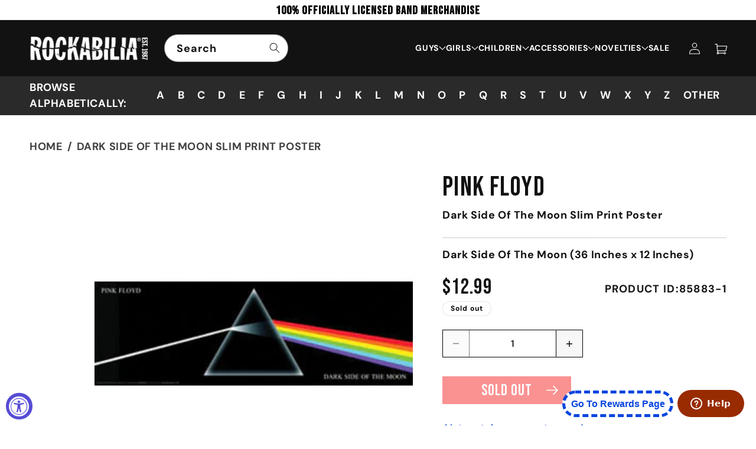

--- FILE ---
content_type: text/javascript
request_url: https://rockabilia.com/cdn/shop/t/80/compiled_assets/scripts.js?v=50523
body_size: 444
content:
(function(){var __sections__={};(function(){for(var i=0,s=document.getElementById("sections-script").getAttribute("data-sections").split(",");i<s.length;i++)__sections__[s[i]]=!0})(),function(){if(__sections__["collection-sub-collections-template"])try{rdPaginate={page:2,fetch:function(){console.log("fetching page "+this.page),$.get(location.href+"?view=test&page="+rdPaginate.page,function(res){res!=""?(res=$(res),res.find("span").remove(),$("#collection-list").append(res),rdPaginate.page++,rdPaginate.fetch(),$("#collection-list li").length>0&&$(".spinner").remove()):(console.log("fetched all pages"),$(".spinner").remove())})}},rdPaginate1={page:2,fetch:function(){console.log("fetching page "+this.page),$.get(location.href+"?view=test-1&page="+rdPaginate1.page,function(res){res!=""?(res=$(res),res.find("span").remove(),$("#collection-list-1").append(res),rdPaginate1.page++,rdPaginate1.fetch(),$("#collection-list-1 li").length>0&&$(".spinner").remove()):(console.log("fetched all pages"),$(".spinner").remove())})}},rdPaginate2={page:2,fetch:function(){console.log("fetching page "+this.page),$.get(location.href+"?view=test-2&page="+rdPaginate2.page,function(res){res!=""?(res=$(res),res.find("span").remove(),$("#collection-list-2").append(res),rdPaginate2.page++,rdPaginate2.fetch(),$("#collection-list-2 li").length>0&&$(".spinner").remove()):(console.log("fetched all pages"),$(".spinner").remove())})}},jQuery(document).ready(function($2){rdPaginate.fetch(),rdPaginate1.fetch(),rdPaginate2.fetch()})}catch(e){console.error(e)}}(),function(){if(__sections__.header)try{class StickyHeader extends HTMLElement{constructor(){super()}connectedCallback(){this.header=document.querySelector(".section-header"),this.headerIsAlwaysSticky=this.getAttribute("data-sticky-type")==="always"||this.getAttribute("data-sticky-type")==="reduce-logo-size",this.headerBounds={},this.setHeaderHeight(),window.matchMedia("(max-width: 990px)").addEventListener("change",this.setHeaderHeight.bind(this)),this.headerIsAlwaysSticky&&this.header.classList.add("shopify-section-header-sticky"),this.currentScrollTop=0,this.preventReveal=!1,this.predictiveSearch=this.querySelector("predictive-search"),this.onScrollHandler=this.onScroll.bind(this),this.hideHeaderOnScrollUp=()=>this.preventReveal=!0,this.addEventListener("preventHeaderReveal",this.hideHeaderOnScrollUp),window.addEventListener("scroll",this.onScrollHandler,!1),this.createObserver()}setHeaderHeight(){document.documentElement.style.setProperty("--header-height",`${this.header.offsetHeight}px`)}disconnectedCallback(){this.removeEventListener("preventHeaderReveal",this.hideHeaderOnScrollUp),window.removeEventListener("scroll",this.onScrollHandler)}createObserver(){new IntersectionObserver((entries,observer2)=>{this.headerBounds=entries[0].intersectionRect,observer2.disconnect()}).observe(this.header)}onScroll(){const scrollTop=window.pageYOffset||document.documentElement.scrollTop;if(!(this.predictiveSearch&&this.predictiveSearch.isOpen)){if(scrollTop>this.currentScrollTop&&scrollTop>this.headerBounds.bottom){if(this.header.classList.add("scrolled-past-header"),this.preventHide)return;requestAnimationFrame(this.hide.bind(this))}else scrollTop<this.currentScrollTop&&scrollTop>this.headerBounds.bottom?(this.header.classList.add("scrolled-past-header"),this.preventReveal?(window.clearTimeout(this.isScrolling),this.isScrolling=setTimeout(()=>{this.preventReveal=!1},66),requestAnimationFrame(this.hide.bind(this))):requestAnimationFrame(this.reveal.bind(this))):scrollTop<=this.headerBounds.top&&(this.header.classList.remove("scrolled-past-header"),requestAnimationFrame(this.reset.bind(this)));this.currentScrollTop=scrollTop}}hide(){this.headerIsAlwaysSticky||(this.header.classList.add("shopify-section-header-hidden","shopify-section-header-sticky"),this.closeMenuDisclosure(),this.closeSearchModal())}reveal(){this.headerIsAlwaysSticky||(this.header.classList.add("shopify-section-header-sticky","animate"),this.header.classList.remove("shopify-section-header-hidden"))}reset(){this.headerIsAlwaysSticky||this.header.classList.remove("shopify-section-header-hidden","shopify-section-header-sticky","animate")}closeMenuDisclosure(){this.disclosures=this.disclosures||this.header.querySelectorAll("header-menu"),this.disclosures.forEach(disclosure=>disclosure.close())}closeSearchModal(){this.searchModal=this.searchModal||this.header.querySelector("details-modal"),this.searchModal.close(!1)}}customElements.define("sticky-header",StickyHeader)}catch(e){console.error(e)}}()})();
//# sourceMappingURL=/cdn/shop/t/80/compiled_assets/scripts.js.map?v=50523
